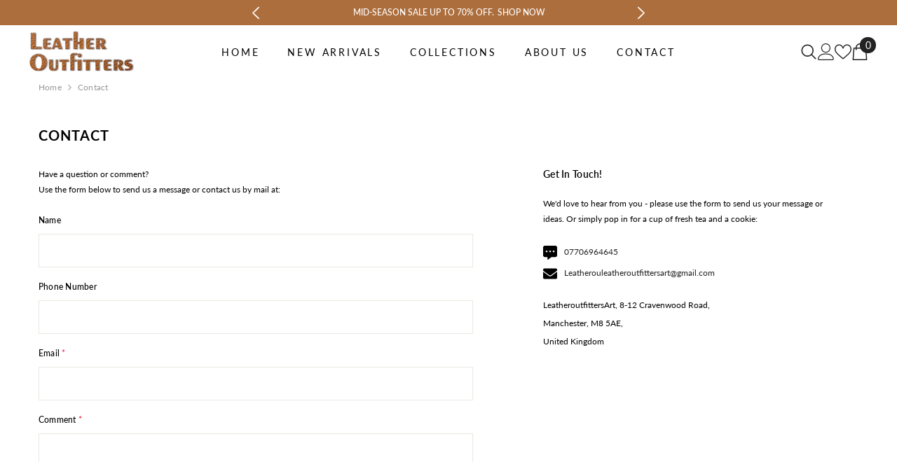

--- FILE ---
content_type: text/css
request_url: https://leatheroutfittersart.com/cdn/shop/t/10/assets/component-contact-form.css?v=39588825227174938701727631308
body_size: -528
content:
.contact-form{margin:22px 0 0}.contact-form .form-message{margin-bottom:22px}.contact-form .form-input{padding-top:12px;padding-bottom:12px}.contact-form .form-field+.form-field{margin-top:17px}.contact-form .form-actions{margin:23px 0 0}.contact-form .form-actions .button{border-radius:0;margin-top:5px;width:227px;display:block;margin-left:0;margin-right:auto}.skin-3 .contact-form .form-actions .button{border-radius:var(--btn-border-radius);letter-spacing:.02em}.skin-4 .contact-form .form-actions .button{padding-top:calc(var(--btn-padding-top) + 5px);padding-bottom:calc(var(--btn-padding-bottom) + 5px)}.skin-5 .contact-form .form-actions .button{padding-top:calc(var(--btn-padding-top) + 10px);padding-bottom:calc(var(--btn-padding-bottom) + 10px)}.skin-6 .contact-form .form-actions .button{padding-top:calc(var(--btn-padding-top) + 4px);padding-bottom:calc(var(--btn-padding-bottom) + 5px)}.contact-form textarea{min-height:216px;resize:vertical}.red-asterisk{color:#f1152f;margin-left:0}
/*# sourceMappingURL=/cdn/shop/t/10/assets/component-contact-form.css.map?v=39588825227174938701727631308 */
